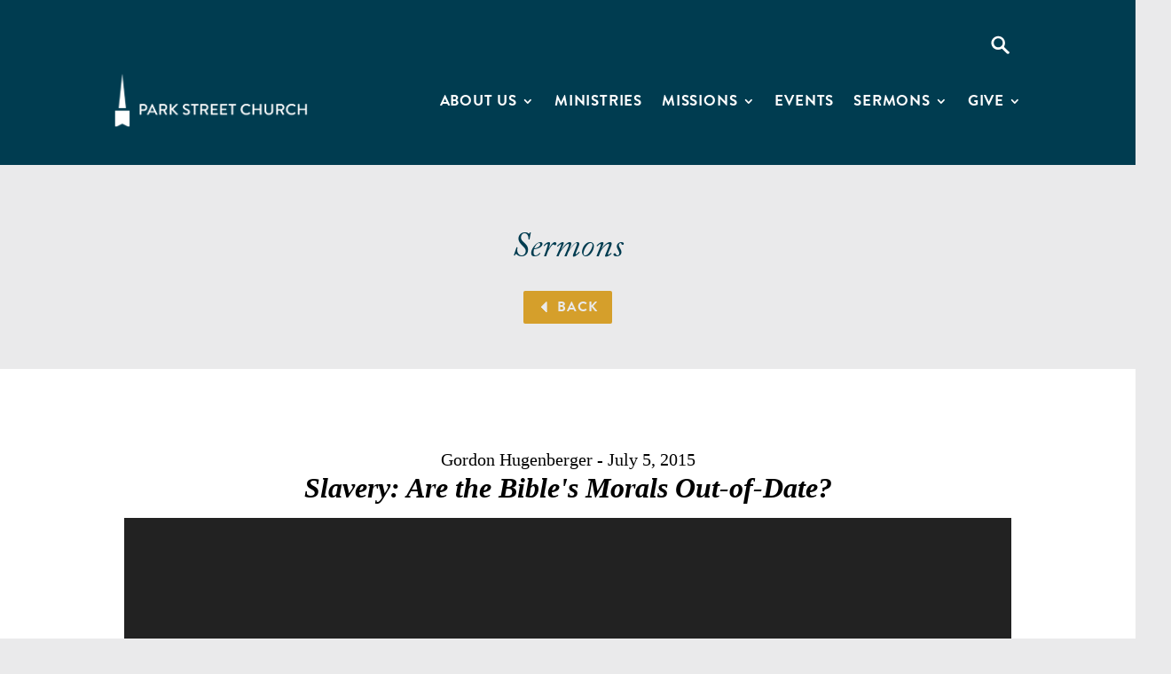

--- FILE ---
content_type: text/html; charset=utf-8
request_url: https://www.google.com/recaptcha/api2/anchor?ar=1&k=6LdL2_wUAAAAAJlMMnNnSLXhxSD_KtTbb1Xjkl5C&co=aHR0cHM6Ly93d3cucGFya3N0cmVldC5vcmc6NDQz&hl=en&v=PoyoqOPhxBO7pBk68S4YbpHZ&size=invisible&anchor-ms=20000&execute-ms=30000&cb=oi93947iwz11
body_size: 48900
content:
<!DOCTYPE HTML><html dir="ltr" lang="en"><head><meta http-equiv="Content-Type" content="text/html; charset=UTF-8">
<meta http-equiv="X-UA-Compatible" content="IE=edge">
<title>reCAPTCHA</title>
<style type="text/css">
/* cyrillic-ext */
@font-face {
  font-family: 'Roboto';
  font-style: normal;
  font-weight: 400;
  font-stretch: 100%;
  src: url(//fonts.gstatic.com/s/roboto/v48/KFO7CnqEu92Fr1ME7kSn66aGLdTylUAMa3GUBHMdazTgWw.woff2) format('woff2');
  unicode-range: U+0460-052F, U+1C80-1C8A, U+20B4, U+2DE0-2DFF, U+A640-A69F, U+FE2E-FE2F;
}
/* cyrillic */
@font-face {
  font-family: 'Roboto';
  font-style: normal;
  font-weight: 400;
  font-stretch: 100%;
  src: url(//fonts.gstatic.com/s/roboto/v48/KFO7CnqEu92Fr1ME7kSn66aGLdTylUAMa3iUBHMdazTgWw.woff2) format('woff2');
  unicode-range: U+0301, U+0400-045F, U+0490-0491, U+04B0-04B1, U+2116;
}
/* greek-ext */
@font-face {
  font-family: 'Roboto';
  font-style: normal;
  font-weight: 400;
  font-stretch: 100%;
  src: url(//fonts.gstatic.com/s/roboto/v48/KFO7CnqEu92Fr1ME7kSn66aGLdTylUAMa3CUBHMdazTgWw.woff2) format('woff2');
  unicode-range: U+1F00-1FFF;
}
/* greek */
@font-face {
  font-family: 'Roboto';
  font-style: normal;
  font-weight: 400;
  font-stretch: 100%;
  src: url(//fonts.gstatic.com/s/roboto/v48/KFO7CnqEu92Fr1ME7kSn66aGLdTylUAMa3-UBHMdazTgWw.woff2) format('woff2');
  unicode-range: U+0370-0377, U+037A-037F, U+0384-038A, U+038C, U+038E-03A1, U+03A3-03FF;
}
/* math */
@font-face {
  font-family: 'Roboto';
  font-style: normal;
  font-weight: 400;
  font-stretch: 100%;
  src: url(//fonts.gstatic.com/s/roboto/v48/KFO7CnqEu92Fr1ME7kSn66aGLdTylUAMawCUBHMdazTgWw.woff2) format('woff2');
  unicode-range: U+0302-0303, U+0305, U+0307-0308, U+0310, U+0312, U+0315, U+031A, U+0326-0327, U+032C, U+032F-0330, U+0332-0333, U+0338, U+033A, U+0346, U+034D, U+0391-03A1, U+03A3-03A9, U+03B1-03C9, U+03D1, U+03D5-03D6, U+03F0-03F1, U+03F4-03F5, U+2016-2017, U+2034-2038, U+203C, U+2040, U+2043, U+2047, U+2050, U+2057, U+205F, U+2070-2071, U+2074-208E, U+2090-209C, U+20D0-20DC, U+20E1, U+20E5-20EF, U+2100-2112, U+2114-2115, U+2117-2121, U+2123-214F, U+2190, U+2192, U+2194-21AE, U+21B0-21E5, U+21F1-21F2, U+21F4-2211, U+2213-2214, U+2216-22FF, U+2308-230B, U+2310, U+2319, U+231C-2321, U+2336-237A, U+237C, U+2395, U+239B-23B7, U+23D0, U+23DC-23E1, U+2474-2475, U+25AF, U+25B3, U+25B7, U+25BD, U+25C1, U+25CA, U+25CC, U+25FB, U+266D-266F, U+27C0-27FF, U+2900-2AFF, U+2B0E-2B11, U+2B30-2B4C, U+2BFE, U+3030, U+FF5B, U+FF5D, U+1D400-1D7FF, U+1EE00-1EEFF;
}
/* symbols */
@font-face {
  font-family: 'Roboto';
  font-style: normal;
  font-weight: 400;
  font-stretch: 100%;
  src: url(//fonts.gstatic.com/s/roboto/v48/KFO7CnqEu92Fr1ME7kSn66aGLdTylUAMaxKUBHMdazTgWw.woff2) format('woff2');
  unicode-range: U+0001-000C, U+000E-001F, U+007F-009F, U+20DD-20E0, U+20E2-20E4, U+2150-218F, U+2190, U+2192, U+2194-2199, U+21AF, U+21E6-21F0, U+21F3, U+2218-2219, U+2299, U+22C4-22C6, U+2300-243F, U+2440-244A, U+2460-24FF, U+25A0-27BF, U+2800-28FF, U+2921-2922, U+2981, U+29BF, U+29EB, U+2B00-2BFF, U+4DC0-4DFF, U+FFF9-FFFB, U+10140-1018E, U+10190-1019C, U+101A0, U+101D0-101FD, U+102E0-102FB, U+10E60-10E7E, U+1D2C0-1D2D3, U+1D2E0-1D37F, U+1F000-1F0FF, U+1F100-1F1AD, U+1F1E6-1F1FF, U+1F30D-1F30F, U+1F315, U+1F31C, U+1F31E, U+1F320-1F32C, U+1F336, U+1F378, U+1F37D, U+1F382, U+1F393-1F39F, U+1F3A7-1F3A8, U+1F3AC-1F3AF, U+1F3C2, U+1F3C4-1F3C6, U+1F3CA-1F3CE, U+1F3D4-1F3E0, U+1F3ED, U+1F3F1-1F3F3, U+1F3F5-1F3F7, U+1F408, U+1F415, U+1F41F, U+1F426, U+1F43F, U+1F441-1F442, U+1F444, U+1F446-1F449, U+1F44C-1F44E, U+1F453, U+1F46A, U+1F47D, U+1F4A3, U+1F4B0, U+1F4B3, U+1F4B9, U+1F4BB, U+1F4BF, U+1F4C8-1F4CB, U+1F4D6, U+1F4DA, U+1F4DF, U+1F4E3-1F4E6, U+1F4EA-1F4ED, U+1F4F7, U+1F4F9-1F4FB, U+1F4FD-1F4FE, U+1F503, U+1F507-1F50B, U+1F50D, U+1F512-1F513, U+1F53E-1F54A, U+1F54F-1F5FA, U+1F610, U+1F650-1F67F, U+1F687, U+1F68D, U+1F691, U+1F694, U+1F698, U+1F6AD, U+1F6B2, U+1F6B9-1F6BA, U+1F6BC, U+1F6C6-1F6CF, U+1F6D3-1F6D7, U+1F6E0-1F6EA, U+1F6F0-1F6F3, U+1F6F7-1F6FC, U+1F700-1F7FF, U+1F800-1F80B, U+1F810-1F847, U+1F850-1F859, U+1F860-1F887, U+1F890-1F8AD, U+1F8B0-1F8BB, U+1F8C0-1F8C1, U+1F900-1F90B, U+1F93B, U+1F946, U+1F984, U+1F996, U+1F9E9, U+1FA00-1FA6F, U+1FA70-1FA7C, U+1FA80-1FA89, U+1FA8F-1FAC6, U+1FACE-1FADC, U+1FADF-1FAE9, U+1FAF0-1FAF8, U+1FB00-1FBFF;
}
/* vietnamese */
@font-face {
  font-family: 'Roboto';
  font-style: normal;
  font-weight: 400;
  font-stretch: 100%;
  src: url(//fonts.gstatic.com/s/roboto/v48/KFO7CnqEu92Fr1ME7kSn66aGLdTylUAMa3OUBHMdazTgWw.woff2) format('woff2');
  unicode-range: U+0102-0103, U+0110-0111, U+0128-0129, U+0168-0169, U+01A0-01A1, U+01AF-01B0, U+0300-0301, U+0303-0304, U+0308-0309, U+0323, U+0329, U+1EA0-1EF9, U+20AB;
}
/* latin-ext */
@font-face {
  font-family: 'Roboto';
  font-style: normal;
  font-weight: 400;
  font-stretch: 100%;
  src: url(//fonts.gstatic.com/s/roboto/v48/KFO7CnqEu92Fr1ME7kSn66aGLdTylUAMa3KUBHMdazTgWw.woff2) format('woff2');
  unicode-range: U+0100-02BA, U+02BD-02C5, U+02C7-02CC, U+02CE-02D7, U+02DD-02FF, U+0304, U+0308, U+0329, U+1D00-1DBF, U+1E00-1E9F, U+1EF2-1EFF, U+2020, U+20A0-20AB, U+20AD-20C0, U+2113, U+2C60-2C7F, U+A720-A7FF;
}
/* latin */
@font-face {
  font-family: 'Roboto';
  font-style: normal;
  font-weight: 400;
  font-stretch: 100%;
  src: url(//fonts.gstatic.com/s/roboto/v48/KFO7CnqEu92Fr1ME7kSn66aGLdTylUAMa3yUBHMdazQ.woff2) format('woff2');
  unicode-range: U+0000-00FF, U+0131, U+0152-0153, U+02BB-02BC, U+02C6, U+02DA, U+02DC, U+0304, U+0308, U+0329, U+2000-206F, U+20AC, U+2122, U+2191, U+2193, U+2212, U+2215, U+FEFF, U+FFFD;
}
/* cyrillic-ext */
@font-face {
  font-family: 'Roboto';
  font-style: normal;
  font-weight: 500;
  font-stretch: 100%;
  src: url(//fonts.gstatic.com/s/roboto/v48/KFO7CnqEu92Fr1ME7kSn66aGLdTylUAMa3GUBHMdazTgWw.woff2) format('woff2');
  unicode-range: U+0460-052F, U+1C80-1C8A, U+20B4, U+2DE0-2DFF, U+A640-A69F, U+FE2E-FE2F;
}
/* cyrillic */
@font-face {
  font-family: 'Roboto';
  font-style: normal;
  font-weight: 500;
  font-stretch: 100%;
  src: url(//fonts.gstatic.com/s/roboto/v48/KFO7CnqEu92Fr1ME7kSn66aGLdTylUAMa3iUBHMdazTgWw.woff2) format('woff2');
  unicode-range: U+0301, U+0400-045F, U+0490-0491, U+04B0-04B1, U+2116;
}
/* greek-ext */
@font-face {
  font-family: 'Roboto';
  font-style: normal;
  font-weight: 500;
  font-stretch: 100%;
  src: url(//fonts.gstatic.com/s/roboto/v48/KFO7CnqEu92Fr1ME7kSn66aGLdTylUAMa3CUBHMdazTgWw.woff2) format('woff2');
  unicode-range: U+1F00-1FFF;
}
/* greek */
@font-face {
  font-family: 'Roboto';
  font-style: normal;
  font-weight: 500;
  font-stretch: 100%;
  src: url(//fonts.gstatic.com/s/roboto/v48/KFO7CnqEu92Fr1ME7kSn66aGLdTylUAMa3-UBHMdazTgWw.woff2) format('woff2');
  unicode-range: U+0370-0377, U+037A-037F, U+0384-038A, U+038C, U+038E-03A1, U+03A3-03FF;
}
/* math */
@font-face {
  font-family: 'Roboto';
  font-style: normal;
  font-weight: 500;
  font-stretch: 100%;
  src: url(//fonts.gstatic.com/s/roboto/v48/KFO7CnqEu92Fr1ME7kSn66aGLdTylUAMawCUBHMdazTgWw.woff2) format('woff2');
  unicode-range: U+0302-0303, U+0305, U+0307-0308, U+0310, U+0312, U+0315, U+031A, U+0326-0327, U+032C, U+032F-0330, U+0332-0333, U+0338, U+033A, U+0346, U+034D, U+0391-03A1, U+03A3-03A9, U+03B1-03C9, U+03D1, U+03D5-03D6, U+03F0-03F1, U+03F4-03F5, U+2016-2017, U+2034-2038, U+203C, U+2040, U+2043, U+2047, U+2050, U+2057, U+205F, U+2070-2071, U+2074-208E, U+2090-209C, U+20D0-20DC, U+20E1, U+20E5-20EF, U+2100-2112, U+2114-2115, U+2117-2121, U+2123-214F, U+2190, U+2192, U+2194-21AE, U+21B0-21E5, U+21F1-21F2, U+21F4-2211, U+2213-2214, U+2216-22FF, U+2308-230B, U+2310, U+2319, U+231C-2321, U+2336-237A, U+237C, U+2395, U+239B-23B7, U+23D0, U+23DC-23E1, U+2474-2475, U+25AF, U+25B3, U+25B7, U+25BD, U+25C1, U+25CA, U+25CC, U+25FB, U+266D-266F, U+27C0-27FF, U+2900-2AFF, U+2B0E-2B11, U+2B30-2B4C, U+2BFE, U+3030, U+FF5B, U+FF5D, U+1D400-1D7FF, U+1EE00-1EEFF;
}
/* symbols */
@font-face {
  font-family: 'Roboto';
  font-style: normal;
  font-weight: 500;
  font-stretch: 100%;
  src: url(//fonts.gstatic.com/s/roboto/v48/KFO7CnqEu92Fr1ME7kSn66aGLdTylUAMaxKUBHMdazTgWw.woff2) format('woff2');
  unicode-range: U+0001-000C, U+000E-001F, U+007F-009F, U+20DD-20E0, U+20E2-20E4, U+2150-218F, U+2190, U+2192, U+2194-2199, U+21AF, U+21E6-21F0, U+21F3, U+2218-2219, U+2299, U+22C4-22C6, U+2300-243F, U+2440-244A, U+2460-24FF, U+25A0-27BF, U+2800-28FF, U+2921-2922, U+2981, U+29BF, U+29EB, U+2B00-2BFF, U+4DC0-4DFF, U+FFF9-FFFB, U+10140-1018E, U+10190-1019C, U+101A0, U+101D0-101FD, U+102E0-102FB, U+10E60-10E7E, U+1D2C0-1D2D3, U+1D2E0-1D37F, U+1F000-1F0FF, U+1F100-1F1AD, U+1F1E6-1F1FF, U+1F30D-1F30F, U+1F315, U+1F31C, U+1F31E, U+1F320-1F32C, U+1F336, U+1F378, U+1F37D, U+1F382, U+1F393-1F39F, U+1F3A7-1F3A8, U+1F3AC-1F3AF, U+1F3C2, U+1F3C4-1F3C6, U+1F3CA-1F3CE, U+1F3D4-1F3E0, U+1F3ED, U+1F3F1-1F3F3, U+1F3F5-1F3F7, U+1F408, U+1F415, U+1F41F, U+1F426, U+1F43F, U+1F441-1F442, U+1F444, U+1F446-1F449, U+1F44C-1F44E, U+1F453, U+1F46A, U+1F47D, U+1F4A3, U+1F4B0, U+1F4B3, U+1F4B9, U+1F4BB, U+1F4BF, U+1F4C8-1F4CB, U+1F4D6, U+1F4DA, U+1F4DF, U+1F4E3-1F4E6, U+1F4EA-1F4ED, U+1F4F7, U+1F4F9-1F4FB, U+1F4FD-1F4FE, U+1F503, U+1F507-1F50B, U+1F50D, U+1F512-1F513, U+1F53E-1F54A, U+1F54F-1F5FA, U+1F610, U+1F650-1F67F, U+1F687, U+1F68D, U+1F691, U+1F694, U+1F698, U+1F6AD, U+1F6B2, U+1F6B9-1F6BA, U+1F6BC, U+1F6C6-1F6CF, U+1F6D3-1F6D7, U+1F6E0-1F6EA, U+1F6F0-1F6F3, U+1F6F7-1F6FC, U+1F700-1F7FF, U+1F800-1F80B, U+1F810-1F847, U+1F850-1F859, U+1F860-1F887, U+1F890-1F8AD, U+1F8B0-1F8BB, U+1F8C0-1F8C1, U+1F900-1F90B, U+1F93B, U+1F946, U+1F984, U+1F996, U+1F9E9, U+1FA00-1FA6F, U+1FA70-1FA7C, U+1FA80-1FA89, U+1FA8F-1FAC6, U+1FACE-1FADC, U+1FADF-1FAE9, U+1FAF0-1FAF8, U+1FB00-1FBFF;
}
/* vietnamese */
@font-face {
  font-family: 'Roboto';
  font-style: normal;
  font-weight: 500;
  font-stretch: 100%;
  src: url(//fonts.gstatic.com/s/roboto/v48/KFO7CnqEu92Fr1ME7kSn66aGLdTylUAMa3OUBHMdazTgWw.woff2) format('woff2');
  unicode-range: U+0102-0103, U+0110-0111, U+0128-0129, U+0168-0169, U+01A0-01A1, U+01AF-01B0, U+0300-0301, U+0303-0304, U+0308-0309, U+0323, U+0329, U+1EA0-1EF9, U+20AB;
}
/* latin-ext */
@font-face {
  font-family: 'Roboto';
  font-style: normal;
  font-weight: 500;
  font-stretch: 100%;
  src: url(//fonts.gstatic.com/s/roboto/v48/KFO7CnqEu92Fr1ME7kSn66aGLdTylUAMa3KUBHMdazTgWw.woff2) format('woff2');
  unicode-range: U+0100-02BA, U+02BD-02C5, U+02C7-02CC, U+02CE-02D7, U+02DD-02FF, U+0304, U+0308, U+0329, U+1D00-1DBF, U+1E00-1E9F, U+1EF2-1EFF, U+2020, U+20A0-20AB, U+20AD-20C0, U+2113, U+2C60-2C7F, U+A720-A7FF;
}
/* latin */
@font-face {
  font-family: 'Roboto';
  font-style: normal;
  font-weight: 500;
  font-stretch: 100%;
  src: url(//fonts.gstatic.com/s/roboto/v48/KFO7CnqEu92Fr1ME7kSn66aGLdTylUAMa3yUBHMdazQ.woff2) format('woff2');
  unicode-range: U+0000-00FF, U+0131, U+0152-0153, U+02BB-02BC, U+02C6, U+02DA, U+02DC, U+0304, U+0308, U+0329, U+2000-206F, U+20AC, U+2122, U+2191, U+2193, U+2212, U+2215, U+FEFF, U+FFFD;
}
/* cyrillic-ext */
@font-face {
  font-family: 'Roboto';
  font-style: normal;
  font-weight: 900;
  font-stretch: 100%;
  src: url(//fonts.gstatic.com/s/roboto/v48/KFO7CnqEu92Fr1ME7kSn66aGLdTylUAMa3GUBHMdazTgWw.woff2) format('woff2');
  unicode-range: U+0460-052F, U+1C80-1C8A, U+20B4, U+2DE0-2DFF, U+A640-A69F, U+FE2E-FE2F;
}
/* cyrillic */
@font-face {
  font-family: 'Roboto';
  font-style: normal;
  font-weight: 900;
  font-stretch: 100%;
  src: url(//fonts.gstatic.com/s/roboto/v48/KFO7CnqEu92Fr1ME7kSn66aGLdTylUAMa3iUBHMdazTgWw.woff2) format('woff2');
  unicode-range: U+0301, U+0400-045F, U+0490-0491, U+04B0-04B1, U+2116;
}
/* greek-ext */
@font-face {
  font-family: 'Roboto';
  font-style: normal;
  font-weight: 900;
  font-stretch: 100%;
  src: url(//fonts.gstatic.com/s/roboto/v48/KFO7CnqEu92Fr1ME7kSn66aGLdTylUAMa3CUBHMdazTgWw.woff2) format('woff2');
  unicode-range: U+1F00-1FFF;
}
/* greek */
@font-face {
  font-family: 'Roboto';
  font-style: normal;
  font-weight: 900;
  font-stretch: 100%;
  src: url(//fonts.gstatic.com/s/roboto/v48/KFO7CnqEu92Fr1ME7kSn66aGLdTylUAMa3-UBHMdazTgWw.woff2) format('woff2');
  unicode-range: U+0370-0377, U+037A-037F, U+0384-038A, U+038C, U+038E-03A1, U+03A3-03FF;
}
/* math */
@font-face {
  font-family: 'Roboto';
  font-style: normal;
  font-weight: 900;
  font-stretch: 100%;
  src: url(//fonts.gstatic.com/s/roboto/v48/KFO7CnqEu92Fr1ME7kSn66aGLdTylUAMawCUBHMdazTgWw.woff2) format('woff2');
  unicode-range: U+0302-0303, U+0305, U+0307-0308, U+0310, U+0312, U+0315, U+031A, U+0326-0327, U+032C, U+032F-0330, U+0332-0333, U+0338, U+033A, U+0346, U+034D, U+0391-03A1, U+03A3-03A9, U+03B1-03C9, U+03D1, U+03D5-03D6, U+03F0-03F1, U+03F4-03F5, U+2016-2017, U+2034-2038, U+203C, U+2040, U+2043, U+2047, U+2050, U+2057, U+205F, U+2070-2071, U+2074-208E, U+2090-209C, U+20D0-20DC, U+20E1, U+20E5-20EF, U+2100-2112, U+2114-2115, U+2117-2121, U+2123-214F, U+2190, U+2192, U+2194-21AE, U+21B0-21E5, U+21F1-21F2, U+21F4-2211, U+2213-2214, U+2216-22FF, U+2308-230B, U+2310, U+2319, U+231C-2321, U+2336-237A, U+237C, U+2395, U+239B-23B7, U+23D0, U+23DC-23E1, U+2474-2475, U+25AF, U+25B3, U+25B7, U+25BD, U+25C1, U+25CA, U+25CC, U+25FB, U+266D-266F, U+27C0-27FF, U+2900-2AFF, U+2B0E-2B11, U+2B30-2B4C, U+2BFE, U+3030, U+FF5B, U+FF5D, U+1D400-1D7FF, U+1EE00-1EEFF;
}
/* symbols */
@font-face {
  font-family: 'Roboto';
  font-style: normal;
  font-weight: 900;
  font-stretch: 100%;
  src: url(//fonts.gstatic.com/s/roboto/v48/KFO7CnqEu92Fr1ME7kSn66aGLdTylUAMaxKUBHMdazTgWw.woff2) format('woff2');
  unicode-range: U+0001-000C, U+000E-001F, U+007F-009F, U+20DD-20E0, U+20E2-20E4, U+2150-218F, U+2190, U+2192, U+2194-2199, U+21AF, U+21E6-21F0, U+21F3, U+2218-2219, U+2299, U+22C4-22C6, U+2300-243F, U+2440-244A, U+2460-24FF, U+25A0-27BF, U+2800-28FF, U+2921-2922, U+2981, U+29BF, U+29EB, U+2B00-2BFF, U+4DC0-4DFF, U+FFF9-FFFB, U+10140-1018E, U+10190-1019C, U+101A0, U+101D0-101FD, U+102E0-102FB, U+10E60-10E7E, U+1D2C0-1D2D3, U+1D2E0-1D37F, U+1F000-1F0FF, U+1F100-1F1AD, U+1F1E6-1F1FF, U+1F30D-1F30F, U+1F315, U+1F31C, U+1F31E, U+1F320-1F32C, U+1F336, U+1F378, U+1F37D, U+1F382, U+1F393-1F39F, U+1F3A7-1F3A8, U+1F3AC-1F3AF, U+1F3C2, U+1F3C4-1F3C6, U+1F3CA-1F3CE, U+1F3D4-1F3E0, U+1F3ED, U+1F3F1-1F3F3, U+1F3F5-1F3F7, U+1F408, U+1F415, U+1F41F, U+1F426, U+1F43F, U+1F441-1F442, U+1F444, U+1F446-1F449, U+1F44C-1F44E, U+1F453, U+1F46A, U+1F47D, U+1F4A3, U+1F4B0, U+1F4B3, U+1F4B9, U+1F4BB, U+1F4BF, U+1F4C8-1F4CB, U+1F4D6, U+1F4DA, U+1F4DF, U+1F4E3-1F4E6, U+1F4EA-1F4ED, U+1F4F7, U+1F4F9-1F4FB, U+1F4FD-1F4FE, U+1F503, U+1F507-1F50B, U+1F50D, U+1F512-1F513, U+1F53E-1F54A, U+1F54F-1F5FA, U+1F610, U+1F650-1F67F, U+1F687, U+1F68D, U+1F691, U+1F694, U+1F698, U+1F6AD, U+1F6B2, U+1F6B9-1F6BA, U+1F6BC, U+1F6C6-1F6CF, U+1F6D3-1F6D7, U+1F6E0-1F6EA, U+1F6F0-1F6F3, U+1F6F7-1F6FC, U+1F700-1F7FF, U+1F800-1F80B, U+1F810-1F847, U+1F850-1F859, U+1F860-1F887, U+1F890-1F8AD, U+1F8B0-1F8BB, U+1F8C0-1F8C1, U+1F900-1F90B, U+1F93B, U+1F946, U+1F984, U+1F996, U+1F9E9, U+1FA00-1FA6F, U+1FA70-1FA7C, U+1FA80-1FA89, U+1FA8F-1FAC6, U+1FACE-1FADC, U+1FADF-1FAE9, U+1FAF0-1FAF8, U+1FB00-1FBFF;
}
/* vietnamese */
@font-face {
  font-family: 'Roboto';
  font-style: normal;
  font-weight: 900;
  font-stretch: 100%;
  src: url(//fonts.gstatic.com/s/roboto/v48/KFO7CnqEu92Fr1ME7kSn66aGLdTylUAMa3OUBHMdazTgWw.woff2) format('woff2');
  unicode-range: U+0102-0103, U+0110-0111, U+0128-0129, U+0168-0169, U+01A0-01A1, U+01AF-01B0, U+0300-0301, U+0303-0304, U+0308-0309, U+0323, U+0329, U+1EA0-1EF9, U+20AB;
}
/* latin-ext */
@font-face {
  font-family: 'Roboto';
  font-style: normal;
  font-weight: 900;
  font-stretch: 100%;
  src: url(//fonts.gstatic.com/s/roboto/v48/KFO7CnqEu92Fr1ME7kSn66aGLdTylUAMa3KUBHMdazTgWw.woff2) format('woff2');
  unicode-range: U+0100-02BA, U+02BD-02C5, U+02C7-02CC, U+02CE-02D7, U+02DD-02FF, U+0304, U+0308, U+0329, U+1D00-1DBF, U+1E00-1E9F, U+1EF2-1EFF, U+2020, U+20A0-20AB, U+20AD-20C0, U+2113, U+2C60-2C7F, U+A720-A7FF;
}
/* latin */
@font-face {
  font-family: 'Roboto';
  font-style: normal;
  font-weight: 900;
  font-stretch: 100%;
  src: url(//fonts.gstatic.com/s/roboto/v48/KFO7CnqEu92Fr1ME7kSn66aGLdTylUAMa3yUBHMdazQ.woff2) format('woff2');
  unicode-range: U+0000-00FF, U+0131, U+0152-0153, U+02BB-02BC, U+02C6, U+02DA, U+02DC, U+0304, U+0308, U+0329, U+2000-206F, U+20AC, U+2122, U+2191, U+2193, U+2212, U+2215, U+FEFF, U+FFFD;
}

</style>
<link rel="stylesheet" type="text/css" href="https://www.gstatic.com/recaptcha/releases/PoyoqOPhxBO7pBk68S4YbpHZ/styles__ltr.css">
<script nonce="n7pgjJMMjXwJo-_Vp15IWg" type="text/javascript">window['__recaptcha_api'] = 'https://www.google.com/recaptcha/api2/';</script>
<script type="text/javascript" src="https://www.gstatic.com/recaptcha/releases/PoyoqOPhxBO7pBk68S4YbpHZ/recaptcha__en.js" nonce="n7pgjJMMjXwJo-_Vp15IWg">
      
    </script></head>
<body><div id="rc-anchor-alert" class="rc-anchor-alert"></div>
<input type="hidden" id="recaptcha-token" value="[base64]">
<script type="text/javascript" nonce="n7pgjJMMjXwJo-_Vp15IWg">
      recaptcha.anchor.Main.init("[\x22ainput\x22,[\x22bgdata\x22,\x22\x22,\[base64]/[base64]/MjU1Ong/[base64]/[base64]/[base64]/[base64]/[base64]/[base64]/[base64]/[base64]/[base64]/[base64]/[base64]/[base64]/[base64]/[base64]/[base64]\\u003d\x22,\[base64]\\u003d\\u003d\x22,\x22V8Ouwp3CrFZ1a8K1w7vCuMOnT8O6fcOBfW7DucK8wqQhw5RHwqxCU8O0w59Zw6PCvcKSH8K3L0rCg8KgwozDi8KoV8OZCcO4w7QLwpIRZlg5wrfDi8OBwpDClDfDmMOvw4d4w5nDvlfCkgZ/EsObwrXDmB1rM2PCvkwpFsKXCsK6CcKhPUrDtB96wrHCrcOZLlbCr0kNYMOhA8Kjwr8TaVfDoANGwoXCnTpVwp/DkBwRacKhRMOcNGPCucOVwpzDtyzDuUk3C8OJw6fDgcO9NybClMKeBsO1w7AuSUzDg3sPw6TDsX0xw5x3wqV/wqHCqcK3wp3CiRAwwr/[base64]/CtTVhw5LDgzVmw5fDvVHDjycWPsOnw6vDvGU/woHDjm9Nw5t/[base64]/CnsKcw7LCosK1MMKTfCRuwrlCwoI6w61iwo8fQcKmMx03BDBlaMOfL0bCgsKzw7pdwrfDhyR6w4gZwrcTwpN3VnJPMkEpIcOWVhPCsFHDn8OeVVJhwrPDmcOcw58FwrjDtmUbQTUnw7/Cn8KSBMOkPsKGw7h5Q0fCng3CllF3wqx6FMKyw47DvsKhO8KnSknDo8OOScOxDsKBFXXCscOvw6jCqwbDqQVYwqIoasKSwpAAw6HCmcOTCRDCjMOawoEBCBxEw6EeZg1Aw6VfdcOXwpvDm8Osa0IlCg7DusK6w5nDhFTCicOeWsKMKH/DvMKAM1DCuAR2JSVdb8KTwr/[base64]/[base64]/CssOETcO8PQjCosKMw6YYw70gw7XDmTQ/woHCpSXCi8KywoRHMiJQw6kAwrLDl8O/ZRjDiTPDqsK+dMO0Z11iwp/DlgfCrQctfMOew4N+SsOgSk96wro/IMOrIsKDTcOvPXoSwroEwoDDmcOawrzDqMOOwqB2wrXDscKkYsO+UcOHB1DClFzDo1DCvl0lwq/DocO0w4RbwrfChsKDcMO4wp5Gw7PCpsK8w5/[base64]/FMKMIcKkO8OUVwtUK8OLw6TDo1cxw69PO8OlwqxOVkjCu8KlwrbDq8OoPMO1cEjCnApfwrtnw7xJOkrCmsK2AMOBw7gJYcOtdEbCqsO7w73DkAgmw7p8W8KVw6pxb8KySXliw7kAwrPChMOEwoFOw54vw60rdnLCoMKywr7CmMORwqYcPMO8w5LCg2gqwr/[base64]/Dv3HDtcOJwpHCkMK1wq7DlsKzSHt3PQc3CWtoBU7DusKBwqsew6ttEsKBZcOWw6nCucOWCMOdwprCq08iMMOqJXXCh3Yyw5jDjiLCjUsYYMOWwoYpw5/CrmljHSLDpMKDw6EgI8KNw5fDrsOFe8OGwrQqbj/Ci2TDvx5yw7bCpHNaf8KoPEbDmyppw51xW8KTM8KON8KnZWgpwpgNwqAvw4A1w5xGw7/DgyE2XU4XBMKiw75gPMOWwo7DucOVN8K7w4jDilJhUsONQMK1dX7CpxlWwqFrw4/CklJ6TRlhw6zCt1IzwphNMcO5KcOcIy4hMR5Uw6fCvFR4wpHDv2fCuHbDncKOX2vCnXtoQMKTw41vwo0EJsOwTFJZdMKodcKkw7F5w68dAAtzTcOzw4XCjcOPL8OECD3CmMOgOcKCwq/CtcOGw7IWwoXDpsO3wqRUUxUQwrfCjcKmEy/DvcOie8Kww6AIfsK2WHNhcAXCn8K0UsK+wpXCtcO8W1vCqAzDvnHChRx8ZMOuFsOpwr7DqsOZwo8dwoBsZkZgFsOiwrkFEMO9fwzCnsKzaHbCiy8FeTtHL1rDo8K/wpIOVhbDiMKTIBjDtgnDg8KIwoZRccOJwpLClsOQMcO1QXPDscK+wqUmwpLCkcKfw7TDkU/CnV4xw6I0woQxw6XDmcKHwqHDncO5ScK5EsONw64KwpjDj8Kvwpl6w6fCvSh+BcOEJsOiLwrDqsK8FlTCrMOGw7Evw7p3w4UaDcOtTMONw6gQw67DkmrCi8Kyw4jCkcOvHW86w5MNWcKiXMK6dsK/QMOYXAzCr0A7wrDDmcOGwqrChmllT8KaXEcwB8Ouw657wrxBO1jDjTdew6V+w5bClMKew4Q5DMOAwqfCgsOxKUPCgsKhw4RMwphRw5pAE8KIw7dxw7cgFUfDizbCr8ORw5F9w4I0w6nDkMKvL8OadxTDmMOHGMO3f0zCv8KONSbDhnpfPh3DmSfDg3QAZ8O1EMK2wr/DgsKiYMK+w6BuwrYIYk5PwoMjw4DDocOtRcKEw5Ybwo09IMKFwqTCg8OswpIgOMKkw59QwpnCk0zDucO3w67CkcK9wphfasK7V8KVwpjDjxvCnMKTwqA+Lg0yWGDCjMKJQWsCKMKVe2rCtMOvwqLDhkcFw4rCn2fCswDCkkIVc8KWw63CuClvw4/CsnFKw5jCvDzCscKGJXgjwoPCm8KUw5/DsGXCs8O8GMOpIFwSEzl+QMOmwrzDl3JcWjrDq8O2wpvDtsKebsOaw6d4RRfCjsOwWQ4hwrTCvcObw4Qrw7sBw6HChcOITBs/RsOFFMOPw7/CocKTccOOw5MGFcKfwoTDnA5FbsODU8O2E8KmK8KhN3fDqMOTfUJSEjNzwptEMDRABsKwwo5Kdhdjw5IXw6XCgDTDqUlNwopkcGrCmMKXwqgXMsOuwpQjwprCtl3CsC5RfmnCgMOtSMOMA3PCq27DgmV1w5TCt3o1IcKewqE/SQjDpcKrwp7DqcOiwrPCocKwaMKDN8OlC8K6N8OQw64HXcOzSG8Owq3DgCnDrsKfeMKIw68GeMKmcsK8w5kHw6g2wqbCq8KtdhjDoibCqRYxwrrCtAXDrcO0c8O9w6gJN8KUWi4jw6tPYsOsUWM6ZQMYwqvDrsKNwrrDrkQSBMKFwrRXYm/DiRpOUcOFSsOWw45mwr8fw7QdwoHCqsKNKMOaDMKawobDuhrCij4Rw6DDu8K4PsKfUMObRsO0ScOBJMKFZsOnIzNsUsOIJgtHP3ETwo9IG8Oaw5HCucOMwrrCvGrDggzDq8OuTsKeRntsw5dmFC5EDsKFw7oHO8OBw47Dt8OEM0RldcKewrLCs2BawqnCvD/ClQIkw4hpNikawpvDtWdnWX3CrxRCw7HCtwzCrGEBw5x1C8Obw6HDnwPDkcKyw60Gwq7CiFZLwqhrA8O5csKreMKZVF3DlBxCJXsUNcOkCgw0w5XCgBzDg8O/w5HDqMOFfCBww6Vew6IEJHAuwrDDmxjDscO0bXLCkG7Ci03ChsOAQnkHSEUdwrfDgsO9OMKmw4LCssKKCMO2dsKfHkHCusOdMQbCmMOeCFozw7s5E3I+wotzwrYoGsOTwrwWw7PCtMOawqo1CmjCnFZpEUbDuEPCu8K/w43DhsOHdMOhwqzDrVhmw7R2b8Kaw6Rbf0TCmMKTbsKnwrYRwrJUQiwIOMO6wpnDn8OZc8K/HcOWw4LClAADw4TCh8KQIMK4Ag/Dm00IwovDucK8worDuMKuw7hpA8O7w5sAG8K+FwIqwq/DqS0teUcHBgjDmBTDtyJ2cznCjsKnw6F4dcOoPTAUwpJZVMOaw7Jww5fCpnBHWcO/w4RKCcOiw7k2RVkkw40Iwo5HwpPCjsOiwpbCin5Zw4xFw6jDlx8Ta8OmwoB9csKzPm7Ckm3DqUlJV8OcWl7CvFFPP8KpecKaw5/CsUfDlVMJw6I5wr1RwrBsw5PCl8K2w7nChMK/PyrCggt1ASJ6VBo5wqppwr8Dwq9Dw61GDC3Cgj7CusO3wpw7w5Ihw5HCmUsNw47DtSDDi8KPw47ClXzDnDnCucOuMDlgDcOHw4t6wrTCiMOxwp8pw6Zzw4oydcOewo/DrMKmO1HCosOEwpc9w6fDvRAGwqnDtMKUOgc1AAvDszsJW8KGXUTDjcOTwqrChhbClcKJw4XClsK3woUJb8KTNMKlAsOGw7rDn2dswrx2wpjCrUEXDsKdd8KlVxrCk1ERGcKxwoTDjsKoCXIjfh/DtVbDvWHCn11gFsOKR8O/eTPCqXnDvnvDjH3Ds8OTdsOdw7HCvsO9wq9+JBfDucOnJMKvwqTClsK3B8KBShFvflLDm8OrDsOXKloow75TwqzDpT4kw5fClcKVwqtjwpkMWCYfOC5ywqJUwpHCkVs0fsKzw7TCg3IJOA/DgyxIF8K3Y8OOeQLDh8OWw5o8e8KMPA0Cw7YVw73DtsO4JmjDiWnDg8KtFTtTw77CjsOaw7DCksOgwqPCuXg/wrTCpQrCjcOaEkFaRXkFwo3CjMOiw4PChcKbw7wIfxh2REUQwrjCo0vDtXTCnsOVw73Do8KGZV3Dt23CvMOqw4rDksOew4IvD2fDlUkZEmPClMObPU3CpXrCucOOwq3ChkEXdxZIwr3DnEXDhksVd2wgw7jDvjxJbBVGOMKDUMONJkHDssK/[base64]/[base64]/w4PCgXBqw6XDssKMQmYfKwENw4tCwq/DisOzw7PChVHDvsOgJcK7wqbCnSvCjmvDhgIeMcOffnHCmMKWd8KYwo4Rwr/DmBvCu8KUw4V/w71jwqHDn210V8KnIXg9wpJyw5kCwqvClC0rPMOGw4MQwrvChsO2wobCjjUtUn7DvcKZw5wqw7/Cg3J8VMK6X8KLwoRSwq1bZTTCusK6wpLDhmNNw4fCrx88w4nDohAEwojDjxpfwpchaRfCmW/CmMKHwrLCqcOHwqxPw4PDmsOcXQvCpsOVcMKFw4lLwrk/wp7ClzUVw6M3wqzDqXNHw6LDsMKqwrxVS33Dk1gcwpXCrk/DtCfCl8KKRMOCeMKnwrPCl8K8wqXCrMK4CcKSwo/Dl8Kxw6pow6ZASQw9Elg1Q8KUaynDusKEWcKnw5UkPg10wosKC8O7PMK2ZMOqwoc1woZtOMOvwrFrD8KHw7k/w41FbMKnCMO8MsKzG3Z4wpHCk1bDnsOAwrnDi8KKf8KrbEhPMWkaM2pJwoUMGCLDpMOewq4gEDEvw7ARAEfCisOiw5/CsGDDscOhcMOUMcKewq8yRMOXZSgTaw4kejDDgSbDucKCU8Khw6PDocKOfQ/DscKYYAbDqcOWAXwkRsKYc8Onw7PDpwPCmsKDwrnDt8O4wrfDqnhDdDohwo8gVzzDisK/[base64]/w5vDjcOFGEwsGDfDj8OHw7lNbcKowpbDl8OnAsKbXMOzDMKqGjrCh8KpwrbDh8OqNT4EdgHCjmU7w5DChlPDq8OcN8OOFMO6YUZUIsKVwq7DlcOPw6hUK8OSXcKYfMOHPcKSwq5Lwo8Kw6vCk0MLwoXDhk9zwrbCiGtrw63Drkt/dydTZcKrwqIcHcKSPMOfWcOfU8K6dDIww5FhVwjDqcOrw7PDhHjCjA8Jw6B3bsOyHsK0w7fDrWlhAMOiwp/CsmJ1w6XCrsK1wot+w5TDlsK6Ji7DicOQZUB/w7LCj8Kbwok5wrsMwo7DkwRYw57CgnN4wr/[base64]/DvsKoZR/ChMONw4HCksOuCybCtgrDvitfw6I4wq7ChsO4WWDDvAjCmsOpAwDCgMOewqpYMcOEw5Q9w68NBQgHWMKeenjDosOvwr5Xw5fCocOUw40IBzXDsELCpTZ7w7smw7MBNAR7w5F7UQvDsg8hw4/DhMKgchdZwq1/w4cNwpnDswXCjTjCkMO1w57DlcK7Jy1/dMK9wpXDmivCvwg2IMOOP8OLw4giKsOOwrXCt8KcwpTDnsOuPA1zLTfClVvCvsO8wr/[base64]/Cn8OMw7hhM1gQwq04McO/fMOZw4UzwqwkN8KmwojCvsOmXcKewp1mPwbDrnVPM8OGeBPCnlY4wrjCqnoQw7d/[base64]/wqwpwqZPw5ABwr3DpcOXwq7CjT/DmcOTXwfDrMOUJMK3cGjDihIhw4kfIcKDw5PCp8Otw61WwoxVwpYMZjHDr33CgTEUwovDocOMbcOECAAwwpwCwp3Ct8KqwozCmMKnw67Cs8K+wppow6g/BTcHwqYqQcOlw6PDmzdlHDwPe8OEwpHDm8O3KUPDumnDshVGNMOfw63DnsKgwrLCuQUUwpjCt8OkU8OGwqw+a1bDh8O9RhhCw5bDnhLDsWJUwoZ8WXNDUjnDi0XCg8OmJFvDk8OTwrFeZcKCwo7DncO8w7rCosK/wrbCrUrCsULDn8OEfl/CtcOpeTHDncORwqjCi0nDp8KHQxDDr8K+OcKpwo3CjhLDkBlYw7cmFGDCg8OcCMKjccKuYsO+VcKHwp4uW33CjATDn8KMP8K/w57DriHCpEALw7jCmMOywp3CrsKhPjPChsOqw6E3NhrCnsK2G1FtUlDDm8KTbEsRasKyNcKcccKww4/CqsONNcOsc8OWwpJ+VlDCvcKhwp/Cl8OUwosKwoLCqWlLIMOpHjrCmcOkeQQIwrNdwrsLG8Knw757w41KwqrDnUnDlsOmAsKJwrNmw6N6w6HCqnkew7bDjwDCkMKFw6dIKQRHwqDCk0FDwqBQQMOcw7nCkH1gw53Cg8KoBMKuGx7Cvi/CpVskwoZ8wqYQJ8O7cklZwqzDisORwrLDi8Ocwo/DmsOdCcOzZ8KMwprCqsKEwo3Dn8KYM8Ojwrc+wq1IWsO8w5rCrcOCw4fDksKnw7rCmwwpwrDCl3pRLhvCrgnCiF4Pw6DCrcO8QcONwp3DhsKUwoQHUBXDkR3CgMOpwo/CvDMXwqdDX8O2wqTCmcKpw4fDksKGGcOTGMKWw7XDoMOKw7/CrirCqhE+w7DClSHCqVBjw7fCngpSwrrDuEV2wrTDtnrCokzDvsKVQMOSM8KhL8KZw5E1wofDoW3Dr8O1w4Qowp83Piwjwo9zKHRLw4gwwrBYw5Iyw4LChcOQbsOCwrjDo8KHMMOGBF16O8KDDRfDq0TDmDrCicKPD8K2C8OcwrpMw5rCql/CncO8wpnDv8OhaGZ/wq0YwrHDl8KQw4cLJ20PZ8KHXB7Cs8OBdlrDg8KmV8OhZlHDnG8yQ8Kbw4TCgS/DoMOMf2QbwrUkwqI2woNbPHMqwrIvw6TDjWxbB8KRUMKUwpoaXnY7HHbCs0AUwqTDpHPDm8KyaELDjsOLI8Okw5TDiMOgBMKMHMONBEzCu8OjNCpyw5U7RcKDP8Oxw5nDlzoKBgzDigh4w6pxwp00RQE2BcK8c8KFwqIkw5Qtw4t4XcKPw7JBw5FsBMK7DcKbwpgDw4/CocOiFzFMBxPCtsOMwoLDosKxw5HDgsOAwp48LnDDg8K+W8OCw67CqCRmfcK6w7oQI2TClMORwrnDgwTCpcKmLDfDtSbCtC5DRcOJICzCqsOFwrUjw7XDi14QVWtsF8Orw4QIcsKtw609UVzCoMOwUmPDo8O/[base64]/w4fCmcOZS8KtV8O4w6vColrCusKtwpxoworCongXw7PDt8K4ARIBwr/[base64]/w7YRw7dHJmjChMOnK13CvMOSAsOtw7HDqiRiw6LCpHpmwrlcwo7DpAfDjMOuwolGC8KuwqnDrsOxw7LCncK8wqJ9Px/CugwKbcO8wpzCuMK9w6DDiMKVwqvCq8K9acKZTU/CiMKnwronAAUuOsKLY2jDh8K7w5XCpcOrccK4wobDo0XDlsKEwoPCglF0w6rCgsK6GsO+C8OPHlBuCsKOcS4sIwzCgzZDw7ZZfCVQJ8KLw6PDkX/CuFHDvMK9W8OQPcOOw6TCosKzwrHDkxoCw50Jw5Z0SSRNwrDDgcOuGnkzT8KOwrJXRsKMwpbCrzPDk8OyFMKUK8KZUMKVZMOBw5xVwoxAw48Qw4JewrsSMxnDphDCkVJcw7Ypw5BWe37Ci8KqwoTCk8ONFHbDlwrDjMK+wq/[base64]/[base64]/CjwJYTcKSViJEwokyw4TDkcKaB8KQwrzDscKBw5Baw4R9OcKAAzHDr8KGYcKjw4DDpzHCr8O4wqMQL8OdMT7Cq8OBIWx+PMOgw4LChgPDpcO0Clw+wr/DpmrDscO0wofDvMKxVRvDj8KxwpzClHXDvnI7w6DDicKFwo8Qw7Yawp3CjsKjwoTDs3nCnsK1wrzDk1RZwrB9w6MNw6LDrcKdbsKcw5cmAMOuTcOwfDfChcKewog3w7vChx/DgjAwfizClQchwp/DkQ8ZWS/[base64]/[base64]/[base64]/SFvDmMKRw5ZMw4x6D8KtVT/Dn38eTsO4w7fDt3cmYmkOwrXCjBdhw5ZxworCj0DDonddYsKOeFDCr8KrwpcVPTnDmjXDsjhswr7CoMKSe8Oawp0lw47Cv8KAIVgWQ8O1w5TCvMKCRcO1cWXDjEMeMsKIwoXDgWFKw5oXw6QIVW3CkMKFRhzCv1h8UcKOw7JEdRfChXnDosOkwobDoiLDrcKkw5hQw7/[base64]/[base64]/DqyfChVAzwoUlw7PDnnzCuHbDqMK6e8OIQk/[base64]/DrMOewr/DlG4sHiAmwo3ClAJJSsKkdWR6S8OcGA46cBDDnsOSwoEOKCvDs2vDnXvCu8ORX8O1w54WecOgw6bDk0nCszbDvwjDmsKUBGU/wp5mwoLCnGPDlTsnw5xOL3c9YMOJC8O6w6DDpMK6R2bCjcOrccOrw4MoVMKJw7wiwqjDuDE4aMOjVTRGdcOSwoxAw53ChhTCoFMvDEPDkcKiwoQXwoLCnUHCmMKrwrRUw6tWOjTCkAlGwrLCg8KxOMKXw6Rvw6hRV8O6eHsxw4rChiLDhMOaw4otDngrZGfCun/CqAIhwqvDjT/Cr8OTZ3vDnMKIXUrCrMKfE3xow7nDpMO7woLDosOkDHgpc8OWw6l+Nnd8woEFCsOJdsKyw4BZfcOpADQnVsObOsKIw4fClMKMw5xqRsK9OjHCpMOhIgTCgsKewrrDqEHCosO6M3BhGsOIw5rCsHQ2w6/Ci8OZcMOBw5FADMKNbDLCqMO3wpjDuHrChB5sw4M1TQxgwq7CpFJ9wpgUwqDDucKLw7nCqcOZFkghwqppwpV2IsKLSmXChg/CriVOw6LCssKbHcKJYXEXwptFwrnDvTAWbT1fDAJowrDCr8KlJsOSwp/Cs8KDHwQnJQhEFyDDjQ3Dg8OgTnfCisOFEcKoUMOXw5wHw7o0wofCoFpoKMOswocSfMOww7TCnMOUHsOPXkjCrcKkMBvClsO4A8Oxw4jDi3bDisOFw4PClUfCnRTCgEbDpy8Lwq8Kw4VmFcO+wr4odQ97woDDqS/Dq8ONa8KbNk3Di8KBw5/CuWEIwocofMOfw65zw75CNsKmdMOLwpJdCnQYJMO9w5VFC8K+w7/CvcKYJsK7B8KKwrfDq2wNYFMgw71daljDoQbDtENuwrLDjlJfWcOcw4XDicOswpJhw4LCmE9dCcKMX8KCwqlnw7HDu8O9w77CvcKnw4XCssK/dHLCjilQWsKzOHt7acOVGsKwwp/DhMOsTSzCuG3Drg3ClgxqwoBkw4wBBcOlwqvDsUYsJ0BGw5suegtAwo3CoG9pw61jw7VBwr5SLcOmYG4bw4TDrX/Cr8O/wpjCi8OFwqdhIHfCqGYYw5XCisKowpcNwphdwoDDoHvCmnjCg8OfS8KDwrUTY0dHeMO9OsKNbiFyU31HJMOTFcOjDMOJw7BwMy9Jwq/[base64]/w4rChMOXQzk2EsOfwrjCk0YuwpwKXcOnw7TCnMKJwqbCsl/CgVtlYgMuYsKPH8OjTcKTR8OMwo8/w40Tw45Va8KFw7IKPcKadnZaVsO+wogrw6nCmhZtQCFQwpJqwrbCtxRlwp/DvcKEQywFGsKpHkjDtkjCrMKNTsO3LFDDmlbChcKNA8KOwqJIwo/Cu8KILRPCiMOwT2tswqBzSyPDs0rDgjXDnkTDrGpqw7Muw4pUw4xlwrw/[base64]/CicK5RgA6XsKfOFpXGG3DvU1rHcKSw6kLQsKzcGvCvzAsHjnDjcO7wpDDi8KSw5jCjF7DlsKPHhnCmsOVw4vDssKVw5lMEFkGw7Z6BMKbwrVBw4cqD8K+EjDDvcKdw4nDgMKNwqnDjAxww64TOMO4w5XDkjTDt8OZFMO6w51hw7siwod/[base64]/[base64]/w6/CvsO2w4Y9VsORQ3QWecOETVJpNDB8w4zDiyJjwrUVwrRIw5bCmg1Iwp/[base64]/OMOjw5AMw5cbw5TDtXMBwq3Dt8Kew7zCp8O0JmEmJcO/JSzCqDHDpwdAwrzChMKowq3DhzXDicK7BSLDisKcwr3ChcO3blfDm3TCsWgxwr/Do8K+JsKKfcKFw6BcwpHCnMOywqAUw6fCvsKCw7zCmT/DvlNxacOxwphNG3HCkcKiw4bCicOzwpzDmXvCtcO4w5TCs1TDlsKUw5zDoMK7w5RxFyBlAMOtwoc3woxQL8OuPhU4b8KpAkvDhsKyLsORw4PCnD/CvyJ5QlYnwqbDlA0LcHzCkcKMIA3DkcOFw7FUNWDCpCDCjcOVw5YDw6TDksOVYyfDvMOew6EHLsKnwp7Dk8KTJykkUEXDvnI/wpFXKsKnJsOxw70xwocFw6TCpcOKE8OvwqZpwo7CscOiwpk/[base64]/CiBrClh5Rw5UXW27Ch8O3wpdOeljDikHDnMOiKh/[base64]/JUcWw77CgcK7w4ZTBTBSw7zCkHjCu8ORa8KKw7zCj1pVwoxDw5sewqDCusOmw7pZSw7DiTHDpVzCsMKmb8Kxwq07w6LDo8OoBATCjmLCmmvCgF/CpcK6V8OvaMOiL3XDpcKFw6XCnMOOTMKAwqPDvsO5fcK4MMKZB8Omw6tTTsOANsOAw4jCs8OGwqE8w7cYwqpVw7A3w4rDpsK/w4jClcKkSAEUGgQRS25uw5gNwrjDuMKww6zCphHDsMOAZC5mwptlARR4w40BFU7DnjzDsippwqMnw60gw50pw50dwobCjFVaKcKuw7XDj3s8wq3DlmHDu8KrU8KCw4TDpMKjwqPDvsO/w4/DiUvCn1Ihwq3CkUlJTsK6wpp4w5XCugDDpMKmCsKwwonClcOaIsOxw5BMIT/DgsOaHyZ3BH5KPEt2D3rDk8OgW3E0w7hBwrcNCBl9woPDncOHUW91VMKNQ2pHZAcnVsOOXMOqJsKmBMOqwrsgw4ZhwrYPwr85w54RPig/Rls8wqFJZUfDqMKBwrdhwoTCoWnDujjDn8OAw4bCgjLClMOWZcKdwqwuwrjCmyA9DQ8cHsK4LCU1OsOCCsKdZB/DgTHDn8KoAjxnwqQ0w4N5wpbDhcOkVFtRZ8K0w67Chx7CoifCs8OWwp/[base64]/CsE3DhVl2T8Khwr/Dowx3E2MMZT1lQEVPw5dCNALDm1rCq8Kpw6vCqTgmdUDDjTwlPFfDjMO/w7QJaMKJE1QMwqdVUm5mw4nDvsKDw7vCqS02wodoeh0Zwphew4bChBp2wrtMJ8KBwo7CosOQw4Igw61vAMO+wq7DnsKLI8KiwqLDuXLCmSvCp8OEw4zDjx9jGTZuwrnDgDvDj8KCIiHCjhpTwqTDoDbCvgk8w4hNwoLDusOZwodywqbCmA/DoMOdwpwkUyscwrB2ecK6w5rCvEjDpGPClgXCu8OIw4NewrnDtsK0wo/[base64]/DrkZiQVbCq3cbw7jDi3vCjHIfecK/[base64]/DhMOLKlTDkcOMwojDtcOGRcKkw4VowrMcTXk7FTdBAUXDpUd6wpEKw7HDl8KAw6/DncO9McOIwpoPZsKOW8K2w4zCskE5HiLChVTDkBPDk8KSw53DosOmw4ohw6pVIhHDoQ7CoXbCgRDDtsOJw6NYOsKNwqBeT8KOMMOoJMOfw6bCv8K8w4dKwq9Mw4HDjjczwpcmwp/DkCtDeMO0O8Ouw7zDkcOMdR0jworDpxlMXAhBIR/[base64]/[base64]/w5jCicOiKMOrWDcfwqV/R8KJwpolOBhOw7LDqsObw4YTYWnDmcObNMO5wrnCgcKKw5zDsGTCrMKeNhjDr0/[base64]/[base64]/DvcKnZMOSdkQKesOpw518ZMKPVSDDhsKfGsKkw4QAwrFjLEHDnMOkE8KEf1bCtMKxw7ZwwpAow4HChMOxwq97TFppQcKnw7UfNsO0wpFLwp9Uwo0QHsKDWlPCqcOdJsK9BMO8PBrCtMONwp3Dj8OFQElYw4PDsSIPXAHCmgrDvSkCw4rCpyjClDg1f2bDjnZnwp/[base64]/w6jCncKgw70cPcOnJsKpw5/Cr8OzNsO7wojCjnNoXMKAS0keZMKFwrIrekLDtMKNwqByFjMSwoFKMsOHwqoZOMO8w6PCqSYkSQdNw4cHw4xPMk8JBcOGZsKneU3Dr8Oew5LCnXxVXcKgWmJJwp/[base64]/CkcO+N8KYw5fCqUDDhcKRUQzDuMKqFBlUwqtmW8OJecKMO8OYIsOIwq/[base64]/Dj18Dw510KVnDpsKgc3pTY2EOwonCucOoflrDiAdGwp55w5DCksOFcMKsL8KVw6BQw4tRNMK8wq3CoMKsUADCom7DqQMCwq3Chnp6TMK4bgRwOEBgwrnCtcKTC0F+YyHCiMKFwo5rw5TCoMO/WcOpRcOuw6jCrBhaH2LCsD4Ewpxsw6/DjMOIBSwkw6rDgFI0w6TDssOFN8OrLsOacDVgw6jDnjXCl3rCmX5xQMK2w4V+QgJIwrVTZi/CgA0ldcKTwo7Drxxnw5bCkTrCgMO0wqXDhTPCosKUPsKNw67ChC7DjMKLwpnCkUDCuTpQwowawqAVPXXCssOcw6fDp8K2W8KBLi/[base64]/CsgRHaQHCjMK2VMOrwoACw4lTw7Btw4jDr8K9wrlmwrXChMKJw5Uiw4HDvsObwosPEcOjC8OHVMOnGiF2IV7CosOwKMKmw6PCuMK2w6fCjEspwqnDqk45DnPCj3bDhHTCssO2SjDCt8OIShMQwqTCicKCwrgyVMKsw5pzw588wp9rSggyMMKnwoxIw5/CpnvDvMK8OyLCnDDDncK5wpZnSWhMbCbCpcOQWMKhWcKxCMOnw5I5w6bCsMOmPcOAw4JIOcO/IVrDsRFWwqTCrMO/[base64]/DnjDCvsO6w4NLw7FPw4tTXlVlFMKVHRrCpMKFX8O3Y2FsQRLDjFQFwrbDsWRDWsKUw7R9wrJvwpMuwqpEYhtSPcOQF8Osw7xhw7l7w7zDjMOgMsK9wo4ddzA/YMK5wo9FDSQyYjQ5wrLDp8OCIsKfO8OeMhPCiSbCi8OsKMKiDGlPw53Dp8O2e8OewpsOMMKTJWHCt8Oaw7/Csm/CpCpxw73CkMKUw5s5fXVCa8KPBTnCtxjConc0wr/Dr8OBw7vDkwfDlS5yYjFNQ8KpwpMYBcKFw41mwpx1HcOewpbDrsOfwo0sw6fCsy9jKjXCksOIw4J/U8KBw53DlsKswq/[base64]/CjMKwwr86QDTCksKYw6LDvEdOesKTw4DCvGNvwr1xWHMvwoMsH2jDhWU0w7QVJ1F9wp7CqHsywrNDScKwcj/DkkXCh8Ofw5HDvcKbMcKdwpkkwqPCl8OIwrd0BcO9wqLDlsOIHcOtSDPCgMKVJCPDohVqasOVw4TCg8OadcOSWMKQwo/DnljDi0XCtTjChSvDhsOSPToUw5JNw67DrMKkBH/DvCLCsgs1wqPCmsKQK8KVwr8kw6BhwqbCgMOIW8OILFjCnsK0w5/DgyfCgWvDtMKKw719G8OeaXUZbMKWN8KOSsKfMUYsPsKSwp0MMEfChMODbcK7w4gJwpc+cHhfw40Ywp/Dq8KwLMKNwrANwqzCosKNwq3CjmQeUMOzwprDgVLCmsOcw5Eew5h4wqrCqsKIw7TCmw05wrN5w4IOw4zChB7CgiNqaiZAF8KNw745TcO4wq/[base64]/OsKew7/CokPChn3Dv8KFw4bDtnFdw6vDuQhbbcKCwqvDlizCqxtdw7bCiWc3wqnCvcK4Q8OLMcO2wp7CtgNcUXbCu2BXwrI0ZynDm00JwofCmcO/[base64]/[base64]/DvW/DpmrDmCYCwrksw4ApX8KCIn8fD8KVw5fCpcOSwojCs1Qyw5Y8RcKXW8OpSl/Cqlhbw65yAXfDuizDjcO3w6DCqEprHizDgWtFdsOQw61CCxVef09lZEZxHVnCoy3Co8KMFDXDpVHCnUXClV3DsA3DnWfCkh7CgcKzEsOENBXDrcOASxZRDl4EXzrCm2UTWjdUZcKgwonDuMKLTMOKZsOoEsKXfjojY24/w6zClcOpImxGw4jDm3nChMOlwpnDlGbCvmQ1w7NCwpILIsK2w5zDv1wow47DtGXCh8KaOMOpwqkDGsK6CTA4J8O4w4FlwprDgB3DtsKWw4TDqcK7wo8Tw4vCsA7DssO+GcO7w4/DicO4wqfCsCnCgFJhb2HClTEOw4pSw7HCuD/Dn8Oiw6fDvhtcBsK7w4/ClsKZAMOew746w7TDtcOOw5XDmcOZwqfCrcOtNBsuTDwPwq1SJsO4DsKhWg5EYzFJw4XDkMOTwrciwobDtyk9wr4ZwrjDoRvCiAl7wqLDhAvChsKhWjdvewfDosKASMOkw7dnVMO7w7PCpj/Di8O0McKHDmLDrg1bw4jDpy3DjmULUcKdw7LCryXCoMKvAsK6dy8rdcOGwrsMOgjDmiLCp1MyH8OMM8K5w4vDigTCqsOxYGHCti7CgkhlJcOewpfDgw3CgyrDlwnDlXzCj0XCpTExGSPCjsO6X8Orw5vDhcOFQT9Aw7fDnMOjw7E3ChgIEMKzwpI5IcO/[base64]/d8Kdbk0SaMK0wpHCnyJ7SsKbeMK/XcO6DDHDhW/DucOjw5/CpcKewrDCoMOmScKAw70YcMOjwq1/w6bDlXg3wqhIw5rDswDDlDUXPcOCM8OacXc1woYHZ8KAIcORVAJTJljDpiXDrm/ChQ3Dm8OZc8OwwrnCtBA4wqd6QsOMLSXCr8OCw7xweVlBw7Mcw6BgTMOww48wC2HDsRw4wodzwog5Wm0VwrbDkMKIf37CrWPChsOIYsKjO8KSPi5PLMKrw4DCmcKJwo1AacK1w5trEhYzcivDlcKgwrRDwqEwdsKew5cfIWtxCCDDizJfwo/CpsKfw7HCmUlyw6F6SBjCjsKnDwN0wpPCgsK9TQBpCGDDucOgw6cuw5PDmMKSJlwjwqFqU8ORVsKWEATDoXczw6Zcwq/[base64]/DlcKAPGtkGRrDncOSw4YuHsKMwpXCoMOxw4fDgTMaQzLCjsKSw6HDh0Yaw5DCvcK2wol0wpXDvsKnw6XCtsK6T20rwrDCpgLDiBQsw7jCj8K/wrkgcMKKw4hJfcKTwqMEAMKkwr/CtMKkQMO6FcOyw7/[base64]/CjsKFDcKrO0/DsMO4asO2FsKeQkDDsBnCksOzeXkDTMO3NMK+wpnDtH/DvVUBwprCl8ODYcORw5LCnR3DucOvw73DosK0IMO0wqbCoEV6wq5KFcKjw6/DpVZ1f1nDhBwdw4/Cs8O7XsOFw5XCgMKgTcOiwqd5bMOLM8OmAcKoSWomwrk6wpRswrMPw4TDhG4RwoUQXz3CjEoCwpPDuMKUFh89XHxzejvDpcO5wr/Dkmx0w7UQVRV/MkN6w7cFV15sFRsLBnPCjjdlw5nDlSvCu8KXw5/CojhLP1QQwqLDrVfCg8Kow4Vtw71nw7vDvcKGwrc/WAjCp8Kyw5EAwrBfw7nCu8OcwpXCmWRzd2Msw7ZzPUgTYnfDq8Kqwr1bcUltbk9/wqPCiRPDn2LDhyjCuSDDscKvXh8jw7DDiQx3w67Ck8OOLDTDhsOJccKBw5ZpQMK6w7VIOELDoXDDlyLCkERfwoBSw7c/R8Kkw6cLwrNQIgR4w4fCgx/DuXY/w4p2fDnCu8KQMi0GwqsjXsOVQMOOwpvDssKeaX8/wqs9wo17VMOlw4huIMK3w4EMbMKtwo8aOsOYwr1/HcKaB8OED8KXPsO7TMOBPgLCq8K0w5prwrHDjD7CjT/[base64]/DlEtrw7V1EwbDucONwqobXMKxwoxEU1USw4FNw5hpEsO0JynCm2Q2KMKUWSAsN8KQwpQTwobCn8O6VHPDuQrDuk/Ct8K8PljCtMO4w4nCoyPCrsOCw4PDgg0NwpnCpsOdNxgmwp5vw6VFKUvDskBzHMOBwrJywpbCoEhJwr0GccOfc8O2wojDlMOAw6PCnG0zw7FKwqXCisOkw4LCrWPDmcK6CcKqwqLDvQFCPks/ERbDl8KKwodqwpxVwoI7LsKtLsKywpTDhDPCjgohw6FOCUfDqMKXwo1sWFlRBcKxwogaW8KBUUNBwqQbwolBA37CncOHwp3DqsOUOwBKw57DlMKAworDkjrDqGzDq1PCpsKQw75Ww4dnw5/DnSzDnTkhwr10WDLDrsOoJBrDtMO2bj/[base64]/[base64]/wr1ef8OGwqnDt8KnwrMzc8OXw4UUZMKXwp0YWcKgJHLCv8KDSxLCjMKrOlssNsO/[base64]/[base64]/E8K5woQrwqbCglTCtsOzKUZKYMOgOcK+fRV6RGHCpMOmeMK5wqABJ8KBwrlOwqdXwr5NS8KPwozClsOcwoQ0GMKnTMOzVxTDr8K/wq/DgMKUw6fClHFaJcKEwpjCqTcdw47Du8OTI8O/w6HClsOpT3ZHw7rCpBE2wp7Cq8KeZlM5ccOhYBHCpMOuwpvCi1xpFMKXUl3DvcKmLjcqfMKlfFdxwrHCvls3woVlcUrCiMK8w7fDpcKewrvDn8OSK8O3w5DCt8KVR8Osw77DscKzwp7Dr0dLJsOGwo/CocOyw4QsNAcJdMOxw4jDlBxqw5t+w6PCqXp4wr/DvzzCm8Kkw6HDtMOCwpzDiMKIfMOIAMKiUMOaw6NAwpZ1wrFFw7DCjsKAw44ufcKNHWrCunvCvxvDqMKFwqTCm2vCosKJeSlsWDzCohfDqsOKHsKeZ0HCvsKYK2wtGMO+V0LCjMKZFsOfwrtBS3JBw57DocK3wpjDowQ3wp/DjcKUMsKkAMOqQhnDs25rRTvDjnfDsiTDmikxwqNSJcOrw713FsOCT8KnGMOYwpxyJD/Dk8KHw5ESHMO6woUSwovChktDwp3DnGpfVSBJKjvCgcKiw5h2woPDr8O1w5JJw4XCqGQdw5sSasKsY8OWRcK7wonDlsKsTgPCh21LwoRgwoYPw4VCw4tAaMOxw7nCq2ckS8K9WlLDu8K9d1/DjUQ7W2DDmnbDvnDDsMKHwqd5wqpSAxLDlSRSwoLCp8KHw71NZMKoRTbDtSfChcOZw40CaMODw6gtQMK1worDocKdwrjDs8Ouw5x4w7t1QsKKw44ewp/CnTZaQsKNw6/ClTtVwrfCnsO+Awlfw6tLwpTCscKKwrsJIcKLwppDwr/DiMOMKMODEcO9w7pOCxzChMKrw7RuIkjDilHCt38jw4PCrFcQwozCnMOwEMKcMDMTwqLDgsK0ZWvDmsKkB0vDqEnDiBDDgjpscsOKAsKVesOQwpQ6w785w6fCnMKkwq7CpRHClsOvwrgMw5DDhkDDkllMMEs9GT7CvMKEwoMAWcOSwoZMw7I4woMZQsKcw6/CnMOhTzJzOsKQwpVewo7CsCVGKMOwRWbChsOAN8KtXcOfw5VSw75PXcODHsKUEsORw6LDqcKhw5DCpcOPJDPClMOpwr0uw6LDpQ5aw79QwrXDpAMqwpPCp0JfwqPDs8K1HVsqFMKFw7lqKX3Dm03DgMKlw6Y/w5PClkDDosKdw7BRZkMnw4kFw6rCq8OmQcOiwqTDtcKhw60cw7nChsOGwp0FMcK/wpgaw5bChSUvDBsyw4LDkmQJw7PCi8K0FMOWw413CsOuL8OCw4kiw6HDoMOYw7PCli3DrTXCsBnDkA/DgsOlSEvDtsKZw7pheXLCmDLCjTjDnjfDkl4awqfCusKdN1Uawqgww5rCksOUw5E/UMKld8ODwpkBw55dBcKxw7HCjcKpw7ttYMKoSRDCkWzDr8KyBw/ClDpbXMOlwpkcwonDm8KzB3DClgEkZ8KRLMK9UB44w5NwFsO4McKXa8OPwqouwqBxYMOEw4I2HhJSwqN1TsKMwqQYw6pxw4LDul5OIcOhwoYMw6ovw6TCtsOdwpPCmcKwQ8KVRgcew45lb8OSwrzCsk7CrMK/[base64]/[base64]\x22],null,[\x22conf\x22,null,\x226LdL2_wUAAAAAJlMMnNnSLXhxSD_KtTbb1Xjkl5C\x22,0,null,null,null,0,[21,125,63,73,95,87,41,43,42,83,102,105,109,121],[1017145,478],0,null,null,null,null,0,null,0,null,700,1,null,0,\[base64]/76lBhnEnQkZnOKMAhk\\u003d\x22,0,0,null,null,1,null,0,1,null,null,null,0],\x22https://www.parkstreet.org:443\x22,null,[3,1,1],null,null,null,1,3600,[\x22https://www.google.com/intl/en/policies/privacy/\x22,\x22https://www.google.com/intl/en/policies/terms/\x22],\x221afd7KUrk5kE8TRK1CjKFYof6eCM28z16TNYpa8JrV4\\u003d\x22,1,0,null,1,1768819981573,0,0,[219],null,[174,45,88],\x22RC-YsasvoIU78sBbg\x22,null,null,null,null,null,\x220dAFcWeA6ycCjIJrS79nA4lc385cCMg1wEf1C53VEcKbk7nI2uujzQlLJAp1Zc-SH03QAuiHlo6Tbhiyq7bBJMg9kqtTQVDFK_Og\x22,1768902781596]");
    </script></body></html>